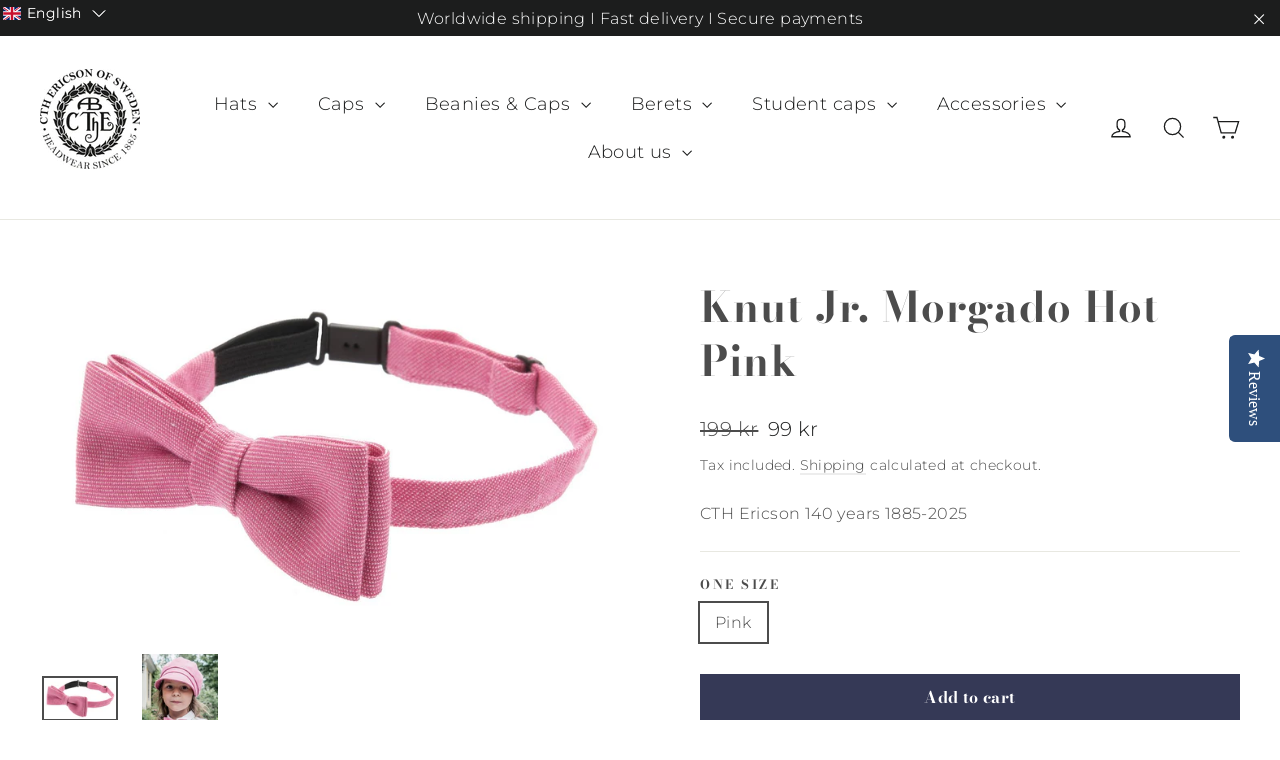

--- FILE ---
content_type: text/javascript; charset=utf-8
request_url: https://cthericson.se/en/cart/update.js
body_size: 293
content:
{"token":"hWN85PstPWk3cr6xf1On2pUo?key=0db49a21be9a4c27ffd6c02f2140f8da","note":null,"attributes":{"language":"en"},"original_total_price":0,"total_price":0,"total_discount":0,"total_weight":0.0,"item_count":0,"items":[],"requires_shipping":false,"currency":"SEK","items_subtotal_price":0,"cart_level_discount_applications":[],"discount_codes":[],"items_changelog":{"added":[]}}

--- FILE ---
content_type: text/javascript; charset=utf-8
request_url: https://cthericson.se/en/cart.js
body_size: -9
content:
{"token":"hWN85PstPWk3cr6xf1On2pUo?key=0db49a21be9a4c27ffd6c02f2140f8da","note":"","attributes":{"language":"en"},"original_total_price":0,"total_price":0,"total_discount":0,"total_weight":0.0,"item_count":0,"items":[],"requires_shipping":false,"currency":"SEK","items_subtotal_price":0,"cart_level_discount_applications":[],"discount_codes":[]}